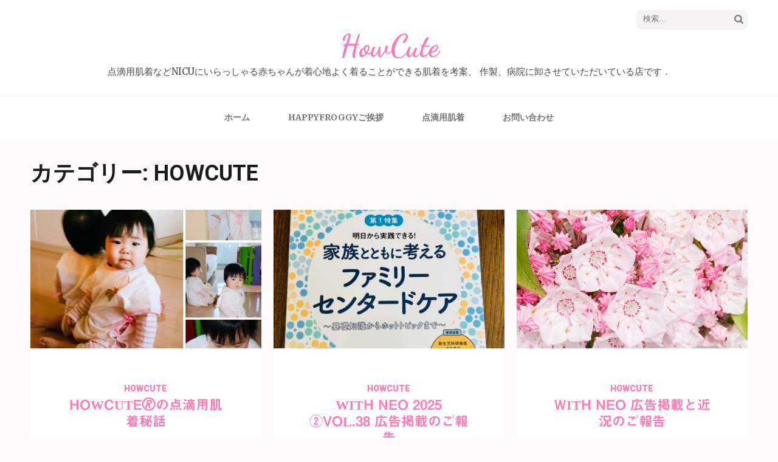

--- FILE ---
content_type: text/html; charset=UTF-8
request_url: https://howcute.jp/category/howcute/
body_size: 64896
content:
<!DOCTYPE html>
<html lang="ja">
<head itemscope itemtype="http://schema.org/WebSite">
<meta charset="UTF-8">
<meta name="viewport" content="width=device-width, initial-scale=1">
<link rel="profile" href="https://gmpg.org/xfn/11">
<link rel="pingback" href="https://howcute.jp/xmlrpc.php">

<title>HowCute &#8211; HowCute</title>
<meta name='robots' content='max-image-preview:large' />
<link rel='dns-prefetch' href='//webfonts.sakura.ne.jp' />
<link rel='dns-prefetch' href='//stats.wp.com' />
<link rel='dns-prefetch' href='//fonts.googleapis.com' />
<link rel='dns-prefetch' href='//v0.wordpress.com' />
<link rel="alternate" type="application/rss+xml" title="HowCute &raquo; フィード" href="https://howcute.jp/feed/" />
<link rel="alternate" type="application/rss+xml" title="HowCute &raquo; コメントフィード" href="https://howcute.jp/comments/feed/" />
<link rel="alternate" type="application/rss+xml" title="HowCute &raquo; HowCute カテゴリーのフィード" href="https://howcute.jp/category/howcute/feed/" />
<style id='wp-img-auto-sizes-contain-inline-css' type='text/css'>
img:is([sizes=auto i],[sizes^="auto," i]){contain-intrinsic-size:3000px 1500px}
/*# sourceURL=wp-img-auto-sizes-contain-inline-css */
</style>
<style id='wp-emoji-styles-inline-css' type='text/css'>

	img.wp-smiley, img.emoji {
		display: inline !important;
		border: none !important;
		box-shadow: none !important;
		height: 1em !important;
		width: 1em !important;
		margin: 0 0.07em !important;
		vertical-align: -0.1em !important;
		background: none !important;
		padding: 0 !important;
	}
/*# sourceURL=wp-emoji-styles-inline-css */
</style>
<style id='wp-block-library-inline-css' type='text/css'>
:root{--wp-block-synced-color:#7a00df;--wp-block-synced-color--rgb:122,0,223;--wp-bound-block-color:var(--wp-block-synced-color);--wp-editor-canvas-background:#ddd;--wp-admin-theme-color:#007cba;--wp-admin-theme-color--rgb:0,124,186;--wp-admin-theme-color-darker-10:#006ba1;--wp-admin-theme-color-darker-10--rgb:0,107,160.5;--wp-admin-theme-color-darker-20:#005a87;--wp-admin-theme-color-darker-20--rgb:0,90,135;--wp-admin-border-width-focus:2px}@media (min-resolution:192dpi){:root{--wp-admin-border-width-focus:1.5px}}.wp-element-button{cursor:pointer}:root .has-very-light-gray-background-color{background-color:#eee}:root .has-very-dark-gray-background-color{background-color:#313131}:root .has-very-light-gray-color{color:#eee}:root .has-very-dark-gray-color{color:#313131}:root .has-vivid-green-cyan-to-vivid-cyan-blue-gradient-background{background:linear-gradient(135deg,#00d084,#0693e3)}:root .has-purple-crush-gradient-background{background:linear-gradient(135deg,#34e2e4,#4721fb 50%,#ab1dfe)}:root .has-hazy-dawn-gradient-background{background:linear-gradient(135deg,#faaca8,#dad0ec)}:root .has-subdued-olive-gradient-background{background:linear-gradient(135deg,#fafae1,#67a671)}:root .has-atomic-cream-gradient-background{background:linear-gradient(135deg,#fdd79a,#004a59)}:root .has-nightshade-gradient-background{background:linear-gradient(135deg,#330968,#31cdcf)}:root .has-midnight-gradient-background{background:linear-gradient(135deg,#020381,#2874fc)}:root{--wp--preset--font-size--normal:16px;--wp--preset--font-size--huge:42px}.has-regular-font-size{font-size:1em}.has-larger-font-size{font-size:2.625em}.has-normal-font-size{font-size:var(--wp--preset--font-size--normal)}.has-huge-font-size{font-size:var(--wp--preset--font-size--huge)}.has-text-align-center{text-align:center}.has-text-align-left{text-align:left}.has-text-align-right{text-align:right}.has-fit-text{white-space:nowrap!important}#end-resizable-editor-section{display:none}.aligncenter{clear:both}.items-justified-left{justify-content:flex-start}.items-justified-center{justify-content:center}.items-justified-right{justify-content:flex-end}.items-justified-space-between{justify-content:space-between}.screen-reader-text{border:0;clip-path:inset(50%);height:1px;margin:-1px;overflow:hidden;padding:0;position:absolute;width:1px;word-wrap:normal!important}.screen-reader-text:focus{background-color:#ddd;clip-path:none;color:#444;display:block;font-size:1em;height:auto;left:5px;line-height:normal;padding:15px 23px 14px;text-decoration:none;top:5px;width:auto;z-index:100000}html :where(.has-border-color){border-style:solid}html :where([style*=border-top-color]){border-top-style:solid}html :where([style*=border-right-color]){border-right-style:solid}html :where([style*=border-bottom-color]){border-bottom-style:solid}html :where([style*=border-left-color]){border-left-style:solid}html :where([style*=border-width]){border-style:solid}html :where([style*=border-top-width]){border-top-style:solid}html :where([style*=border-right-width]){border-right-style:solid}html :where([style*=border-bottom-width]){border-bottom-style:solid}html :where([style*=border-left-width]){border-left-style:solid}html :where(img[class*=wp-image-]){height:auto;max-width:100%}:where(figure){margin:0 0 1em}html :where(.is-position-sticky){--wp-admin--admin-bar--position-offset:var(--wp-admin--admin-bar--height,0px)}@media screen and (max-width:600px){html :where(.is-position-sticky){--wp-admin--admin-bar--position-offset:0px}}

/*# sourceURL=wp-block-library-inline-css */
</style><style id='wp-block-heading-inline-css' type='text/css'>
h1:where(.wp-block-heading).has-background,h2:where(.wp-block-heading).has-background,h3:where(.wp-block-heading).has-background,h4:where(.wp-block-heading).has-background,h5:where(.wp-block-heading).has-background,h6:where(.wp-block-heading).has-background{padding:1.25em 2.375em}h1.has-text-align-left[style*=writing-mode]:where([style*=vertical-lr]),h1.has-text-align-right[style*=writing-mode]:where([style*=vertical-rl]),h2.has-text-align-left[style*=writing-mode]:where([style*=vertical-lr]),h2.has-text-align-right[style*=writing-mode]:where([style*=vertical-rl]),h3.has-text-align-left[style*=writing-mode]:where([style*=vertical-lr]),h3.has-text-align-right[style*=writing-mode]:where([style*=vertical-rl]),h4.has-text-align-left[style*=writing-mode]:where([style*=vertical-lr]),h4.has-text-align-right[style*=writing-mode]:where([style*=vertical-rl]),h5.has-text-align-left[style*=writing-mode]:where([style*=vertical-lr]),h5.has-text-align-right[style*=writing-mode]:where([style*=vertical-rl]),h6.has-text-align-left[style*=writing-mode]:where([style*=vertical-lr]),h6.has-text-align-right[style*=writing-mode]:where([style*=vertical-rl]){rotate:180deg}
/*# sourceURL=https://howcute.jp/wp-includes/blocks/heading/style.min.css */
</style>
<style id='wp-block-media-text-inline-css' type='text/css'>
.wp-block-media-text{box-sizing:border-box;
  /*!rtl:begin:ignore*/direction:ltr;
  /*!rtl:end:ignore*/display:grid;grid-template-columns:50% 1fr;grid-template-rows:auto}.wp-block-media-text.has-media-on-the-right{grid-template-columns:1fr 50%}.wp-block-media-text.is-vertically-aligned-top>.wp-block-media-text__content,.wp-block-media-text.is-vertically-aligned-top>.wp-block-media-text__media{align-self:start}.wp-block-media-text.is-vertically-aligned-center>.wp-block-media-text__content,.wp-block-media-text.is-vertically-aligned-center>.wp-block-media-text__media,.wp-block-media-text>.wp-block-media-text__content,.wp-block-media-text>.wp-block-media-text__media{align-self:center}.wp-block-media-text.is-vertically-aligned-bottom>.wp-block-media-text__content,.wp-block-media-text.is-vertically-aligned-bottom>.wp-block-media-text__media{align-self:end}.wp-block-media-text>.wp-block-media-text__media{
  /*!rtl:begin:ignore*/grid-column:1;grid-row:1;
  /*!rtl:end:ignore*/margin:0}.wp-block-media-text>.wp-block-media-text__content{direction:ltr;
  /*!rtl:begin:ignore*/grid-column:2;grid-row:1;
  /*!rtl:end:ignore*/padding:0 8%;word-break:break-word}.wp-block-media-text.has-media-on-the-right>.wp-block-media-text__media{
  /*!rtl:begin:ignore*/grid-column:2;grid-row:1
  /*!rtl:end:ignore*/}.wp-block-media-text.has-media-on-the-right>.wp-block-media-text__content{
  /*!rtl:begin:ignore*/grid-column:1;grid-row:1
  /*!rtl:end:ignore*/}.wp-block-media-text__media a{display:block}.wp-block-media-text__media img,.wp-block-media-text__media video{height:auto;max-width:unset;vertical-align:middle;width:100%}.wp-block-media-text.is-image-fill>.wp-block-media-text__media{background-size:cover;height:100%;min-height:250px}.wp-block-media-text.is-image-fill>.wp-block-media-text__media>a{display:block;height:100%}.wp-block-media-text.is-image-fill>.wp-block-media-text__media img{height:1px;margin:-1px;overflow:hidden;padding:0;position:absolute;width:1px;clip:rect(0,0,0,0);border:0}.wp-block-media-text.is-image-fill-element>.wp-block-media-text__media{height:100%;min-height:250px}.wp-block-media-text.is-image-fill-element>.wp-block-media-text__media>a{display:block;height:100%}.wp-block-media-text.is-image-fill-element>.wp-block-media-text__media img{height:100%;object-fit:cover;width:100%}@media (max-width:600px){.wp-block-media-text.is-stacked-on-mobile{grid-template-columns:100%!important}.wp-block-media-text.is-stacked-on-mobile>.wp-block-media-text__media{grid-column:1;grid-row:1}.wp-block-media-text.is-stacked-on-mobile>.wp-block-media-text__content{grid-column:1;grid-row:2}}
/*# sourceURL=https://howcute.jp/wp-includes/blocks/media-text/style.min.css */
</style>
<style id='wp-block-paragraph-inline-css' type='text/css'>
.is-small-text{font-size:.875em}.is-regular-text{font-size:1em}.is-large-text{font-size:2.25em}.is-larger-text{font-size:3em}.has-drop-cap:not(:focus):first-letter{float:left;font-size:8.4em;font-style:normal;font-weight:100;line-height:.68;margin:.05em .1em 0 0;text-transform:uppercase}body.rtl .has-drop-cap:not(:focus):first-letter{float:none;margin-left:.1em}p.has-drop-cap.has-background{overflow:hidden}:root :where(p.has-background){padding:1.25em 2.375em}:where(p.has-text-color:not(.has-link-color)) a{color:inherit}p.has-text-align-left[style*="writing-mode:vertical-lr"],p.has-text-align-right[style*="writing-mode:vertical-rl"]{rotate:180deg}
/*# sourceURL=https://howcute.jp/wp-includes/blocks/paragraph/style.min.css */
</style>
<style id='global-styles-inline-css' type='text/css'>
:root{--wp--preset--aspect-ratio--square: 1;--wp--preset--aspect-ratio--4-3: 4/3;--wp--preset--aspect-ratio--3-4: 3/4;--wp--preset--aspect-ratio--3-2: 3/2;--wp--preset--aspect-ratio--2-3: 2/3;--wp--preset--aspect-ratio--16-9: 16/9;--wp--preset--aspect-ratio--9-16: 9/16;--wp--preset--color--black: #000000;--wp--preset--color--cyan-bluish-gray: #abb8c3;--wp--preset--color--white: #ffffff;--wp--preset--color--pale-pink: #f78da7;--wp--preset--color--vivid-red: #cf2e2e;--wp--preset--color--luminous-vivid-orange: #ff6900;--wp--preset--color--luminous-vivid-amber: #fcb900;--wp--preset--color--light-green-cyan: #7bdcb5;--wp--preset--color--vivid-green-cyan: #00d084;--wp--preset--color--pale-cyan-blue: #8ed1fc;--wp--preset--color--vivid-cyan-blue: #0693e3;--wp--preset--color--vivid-purple: #9b51e0;--wp--preset--gradient--vivid-cyan-blue-to-vivid-purple: linear-gradient(135deg,rgb(6,147,227) 0%,rgb(155,81,224) 100%);--wp--preset--gradient--light-green-cyan-to-vivid-green-cyan: linear-gradient(135deg,rgb(122,220,180) 0%,rgb(0,208,130) 100%);--wp--preset--gradient--luminous-vivid-amber-to-luminous-vivid-orange: linear-gradient(135deg,rgb(252,185,0) 0%,rgb(255,105,0) 100%);--wp--preset--gradient--luminous-vivid-orange-to-vivid-red: linear-gradient(135deg,rgb(255,105,0) 0%,rgb(207,46,46) 100%);--wp--preset--gradient--very-light-gray-to-cyan-bluish-gray: linear-gradient(135deg,rgb(238,238,238) 0%,rgb(169,184,195) 100%);--wp--preset--gradient--cool-to-warm-spectrum: linear-gradient(135deg,rgb(74,234,220) 0%,rgb(151,120,209) 20%,rgb(207,42,186) 40%,rgb(238,44,130) 60%,rgb(251,105,98) 80%,rgb(254,248,76) 100%);--wp--preset--gradient--blush-light-purple: linear-gradient(135deg,rgb(255,206,236) 0%,rgb(152,150,240) 100%);--wp--preset--gradient--blush-bordeaux: linear-gradient(135deg,rgb(254,205,165) 0%,rgb(254,45,45) 50%,rgb(107,0,62) 100%);--wp--preset--gradient--luminous-dusk: linear-gradient(135deg,rgb(255,203,112) 0%,rgb(199,81,192) 50%,rgb(65,88,208) 100%);--wp--preset--gradient--pale-ocean: linear-gradient(135deg,rgb(255,245,203) 0%,rgb(182,227,212) 50%,rgb(51,167,181) 100%);--wp--preset--gradient--electric-grass: linear-gradient(135deg,rgb(202,248,128) 0%,rgb(113,206,126) 100%);--wp--preset--gradient--midnight: linear-gradient(135deg,rgb(2,3,129) 0%,rgb(40,116,252) 100%);--wp--preset--font-size--small: 13px;--wp--preset--font-size--medium: 20px;--wp--preset--font-size--large: 36px;--wp--preset--font-size--x-large: 42px;--wp--preset--spacing--20: 0.44rem;--wp--preset--spacing--30: 0.67rem;--wp--preset--spacing--40: 1rem;--wp--preset--spacing--50: 1.5rem;--wp--preset--spacing--60: 2.25rem;--wp--preset--spacing--70: 3.38rem;--wp--preset--spacing--80: 5.06rem;--wp--preset--shadow--natural: 6px 6px 9px rgba(0, 0, 0, 0.2);--wp--preset--shadow--deep: 12px 12px 50px rgba(0, 0, 0, 0.4);--wp--preset--shadow--sharp: 6px 6px 0px rgba(0, 0, 0, 0.2);--wp--preset--shadow--outlined: 6px 6px 0px -3px rgb(255, 255, 255), 6px 6px rgb(0, 0, 0);--wp--preset--shadow--crisp: 6px 6px 0px rgb(0, 0, 0);}:where(.is-layout-flex){gap: 0.5em;}:where(.is-layout-grid){gap: 0.5em;}body .is-layout-flex{display: flex;}.is-layout-flex{flex-wrap: wrap;align-items: center;}.is-layout-flex > :is(*, div){margin: 0;}body .is-layout-grid{display: grid;}.is-layout-grid > :is(*, div){margin: 0;}:where(.wp-block-columns.is-layout-flex){gap: 2em;}:where(.wp-block-columns.is-layout-grid){gap: 2em;}:where(.wp-block-post-template.is-layout-flex){gap: 1.25em;}:where(.wp-block-post-template.is-layout-grid){gap: 1.25em;}.has-black-color{color: var(--wp--preset--color--black) !important;}.has-cyan-bluish-gray-color{color: var(--wp--preset--color--cyan-bluish-gray) !important;}.has-white-color{color: var(--wp--preset--color--white) !important;}.has-pale-pink-color{color: var(--wp--preset--color--pale-pink) !important;}.has-vivid-red-color{color: var(--wp--preset--color--vivid-red) !important;}.has-luminous-vivid-orange-color{color: var(--wp--preset--color--luminous-vivid-orange) !important;}.has-luminous-vivid-amber-color{color: var(--wp--preset--color--luminous-vivid-amber) !important;}.has-light-green-cyan-color{color: var(--wp--preset--color--light-green-cyan) !important;}.has-vivid-green-cyan-color{color: var(--wp--preset--color--vivid-green-cyan) !important;}.has-pale-cyan-blue-color{color: var(--wp--preset--color--pale-cyan-blue) !important;}.has-vivid-cyan-blue-color{color: var(--wp--preset--color--vivid-cyan-blue) !important;}.has-vivid-purple-color{color: var(--wp--preset--color--vivid-purple) !important;}.has-black-background-color{background-color: var(--wp--preset--color--black) !important;}.has-cyan-bluish-gray-background-color{background-color: var(--wp--preset--color--cyan-bluish-gray) !important;}.has-white-background-color{background-color: var(--wp--preset--color--white) !important;}.has-pale-pink-background-color{background-color: var(--wp--preset--color--pale-pink) !important;}.has-vivid-red-background-color{background-color: var(--wp--preset--color--vivid-red) !important;}.has-luminous-vivid-orange-background-color{background-color: var(--wp--preset--color--luminous-vivid-orange) !important;}.has-luminous-vivid-amber-background-color{background-color: var(--wp--preset--color--luminous-vivid-amber) !important;}.has-light-green-cyan-background-color{background-color: var(--wp--preset--color--light-green-cyan) !important;}.has-vivid-green-cyan-background-color{background-color: var(--wp--preset--color--vivid-green-cyan) !important;}.has-pale-cyan-blue-background-color{background-color: var(--wp--preset--color--pale-cyan-blue) !important;}.has-vivid-cyan-blue-background-color{background-color: var(--wp--preset--color--vivid-cyan-blue) !important;}.has-vivid-purple-background-color{background-color: var(--wp--preset--color--vivid-purple) !important;}.has-black-border-color{border-color: var(--wp--preset--color--black) !important;}.has-cyan-bluish-gray-border-color{border-color: var(--wp--preset--color--cyan-bluish-gray) !important;}.has-white-border-color{border-color: var(--wp--preset--color--white) !important;}.has-pale-pink-border-color{border-color: var(--wp--preset--color--pale-pink) !important;}.has-vivid-red-border-color{border-color: var(--wp--preset--color--vivid-red) !important;}.has-luminous-vivid-orange-border-color{border-color: var(--wp--preset--color--luminous-vivid-orange) !important;}.has-luminous-vivid-amber-border-color{border-color: var(--wp--preset--color--luminous-vivid-amber) !important;}.has-light-green-cyan-border-color{border-color: var(--wp--preset--color--light-green-cyan) !important;}.has-vivid-green-cyan-border-color{border-color: var(--wp--preset--color--vivid-green-cyan) !important;}.has-pale-cyan-blue-border-color{border-color: var(--wp--preset--color--pale-cyan-blue) !important;}.has-vivid-cyan-blue-border-color{border-color: var(--wp--preset--color--vivid-cyan-blue) !important;}.has-vivid-purple-border-color{border-color: var(--wp--preset--color--vivid-purple) !important;}.has-vivid-cyan-blue-to-vivid-purple-gradient-background{background: var(--wp--preset--gradient--vivid-cyan-blue-to-vivid-purple) !important;}.has-light-green-cyan-to-vivid-green-cyan-gradient-background{background: var(--wp--preset--gradient--light-green-cyan-to-vivid-green-cyan) !important;}.has-luminous-vivid-amber-to-luminous-vivid-orange-gradient-background{background: var(--wp--preset--gradient--luminous-vivid-amber-to-luminous-vivid-orange) !important;}.has-luminous-vivid-orange-to-vivid-red-gradient-background{background: var(--wp--preset--gradient--luminous-vivid-orange-to-vivid-red) !important;}.has-very-light-gray-to-cyan-bluish-gray-gradient-background{background: var(--wp--preset--gradient--very-light-gray-to-cyan-bluish-gray) !important;}.has-cool-to-warm-spectrum-gradient-background{background: var(--wp--preset--gradient--cool-to-warm-spectrum) !important;}.has-blush-light-purple-gradient-background{background: var(--wp--preset--gradient--blush-light-purple) !important;}.has-blush-bordeaux-gradient-background{background: var(--wp--preset--gradient--blush-bordeaux) !important;}.has-luminous-dusk-gradient-background{background: var(--wp--preset--gradient--luminous-dusk) !important;}.has-pale-ocean-gradient-background{background: var(--wp--preset--gradient--pale-ocean) !important;}.has-electric-grass-gradient-background{background: var(--wp--preset--gradient--electric-grass) !important;}.has-midnight-gradient-background{background: var(--wp--preset--gradient--midnight) !important;}.has-small-font-size{font-size: var(--wp--preset--font-size--small) !important;}.has-medium-font-size{font-size: var(--wp--preset--font-size--medium) !important;}.has-large-font-size{font-size: var(--wp--preset--font-size--large) !important;}.has-x-large-font-size{font-size: var(--wp--preset--font-size--x-large) !important;}
/*# sourceURL=global-styles-inline-css */
</style>

<style id='classic-theme-styles-inline-css' type='text/css'>
/*! This file is auto-generated */
.wp-block-button__link{color:#fff;background-color:#32373c;border-radius:9999px;box-shadow:none;text-decoration:none;padding:calc(.667em + 2px) calc(1.333em + 2px);font-size:1.125em}.wp-block-file__button{background:#32373c;color:#fff;text-decoration:none}
/*# sourceURL=/wp-includes/css/classic-themes.min.css */
</style>
<link rel='stylesheet' id='contact-form-7-css' href='https://howcute.jp/wp-content/plugins/contact-form-7/includes/css/styles.css?ver=6.1.4' type='text/css' media='all' />
<link rel='stylesheet' id='owl-carousel-css' href='https://howcute.jp/wp-content/themes/elegant-pink/css/owl.carousel.min.css?ver=6.9' type='text/css' media='all' />
<link rel='stylesheet' id='elegant-pink-google-fonts-css' href='//fonts.googleapis.com/css?family=Merriweather%3A400%2C400italic%2C700%2C700italic%7CRoboto%3A400%2C700%2C900%2C500%7CDancing+Script%3A400%2C700&#038;ver=6.9' type='text/css' media='all' />
<link rel='stylesheet' id='elegant-pink-style-css' href='https://howcute.jp/wp-content/themes/elegant-pink/style.css?ver=1.2.4' type='text/css' media='all' />
<script type="text/javascript" src="https://howcute.jp/wp-includes/js/jquery/jquery.min.js?ver=3.7.1" id="jquery-core-js"></script>
<script type="text/javascript" src="https://howcute.jp/wp-includes/js/jquery/jquery-migrate.min.js?ver=3.4.1" id="jquery-migrate-js"></script>
<script type="text/javascript" src="//webfonts.sakura.ne.jp/js/sakurav3.js?fadein=0&amp;ver=3.1.4" id="typesquare_std-js"></script>
<script type="text/javascript" src="https://howcute.jp/wp-content/themes/elegant-pink/js/v4-shims.min.js?ver=5.3.1" id="v4-shims-js"></script>
<link rel="https://api.w.org/" href="https://howcute.jp/wp-json/" /><link rel="alternate" title="JSON" type="application/json" href="https://howcute.jp/wp-json/wp/v2/categories/13" /><link rel="EditURI" type="application/rsd+xml" title="RSD" href="https://howcute.jp/xmlrpc.php?rsd" />
<meta name="generator" content="WordPress 6.9" />
<style type='text/css'>
#post-3541 h1,#post-3541 h2,#post-3541 h3,#post-3541 h1:lang(ja),#post-3541 h2:lang(ja),#post-3541 h3:lang(ja),#post-3541 .entry-title:lang(ja){ font-family: "見出ゴMB31";}#post-3541 h4,#post-3541 h5,#post-3541 h6,#post-3541 h4:lang(ja),#post-3541 h5:lang(ja),#post-3541 h6:lang(ja),#post-3541 div.entry-meta span:lang(ja),#post-3541 footer.entry-footer span:lang(ja){ font-family: "カクミン R";}#post-3541.hentry,#post-3541 .entry-content p,#post-3541 .post-inner.entry-content p,#post-3541 #comments div:lang(ja){ font-family: "新ゴ R";}#post-3541 strong,#post-3541 b,#post-3541 #comments .comment-author .fn:lang(ja){ font-family: "新ゴ M";}#post-3496 h1,#post-3496 h2,#post-3496 h3,#post-3496 h1:lang(ja),#post-3496 h2:lang(ja),#post-3496 h3:lang(ja),#post-3496 .entry-title:lang(ja){ font-family: "見出ゴMB31";}#post-3496 h4,#post-3496 h5,#post-3496 h6,#post-3496 h4:lang(ja),#post-3496 h5:lang(ja),#post-3496 h6:lang(ja),#post-3496 div.entry-meta span:lang(ja),#post-3496 footer.entry-footer span:lang(ja){ font-family: "カクミン R";}#post-3496.hentry,#post-3496 .entry-content p,#post-3496 .post-inner.entry-content p,#post-3496 #comments div:lang(ja){ font-family: "新ゴ R";}#post-3496 strong,#post-3496 b,#post-3496 #comments .comment-author .fn:lang(ja){ font-family: "新ゴ M";}#post-2820 h1,#post-2820 h2,#post-2820 h3,#post-2820 h1:lang(ja),#post-2820 h2:lang(ja),#post-2820 h3:lang(ja),#post-2820 .entry-title:lang(ja){ font-family: "見出ゴMB31";}#post-2820 h4,#post-2820 h5,#post-2820 h6,#post-2820 h4:lang(ja),#post-2820 h5:lang(ja),#post-2820 h6:lang(ja),#post-2820 div.entry-meta span:lang(ja),#post-2820 footer.entry-footer span:lang(ja){ font-family: "カクミン R";}#post-2820.hentry,#post-2820 .entry-content p,#post-2820 .post-inner.entry-content p,#post-2820 #comments div:lang(ja){ font-family: "新ゴ R";}#post-2820 strong,#post-2820 b,#post-2820 #comments .comment-author .fn:lang(ja){ font-family: "新ゴ M";}#post-893 h1,#post-893 h2,#post-893 h3,#post-893 h1:lang(ja),#post-893 h2:lang(ja),#post-893 h3:lang(ja),#post-893 .entry-title:lang(ja){ font-family: "見出ゴMB31";}#post-893 h4,#post-893 h5,#post-893 h6,#post-893 h4:lang(ja),#post-893 h5:lang(ja),#post-893 h6:lang(ja),#post-893 div.entry-meta span:lang(ja),#post-893 footer.entry-footer span:lang(ja){ font-family: "カクミン R";}#post-893.hentry,#post-893 .entry-content p,#post-893 .post-inner.entry-content p,#post-893 #comments div:lang(ja){ font-family: "新ゴ R";}#post-893 strong,#post-893 b,#post-893 #comments .comment-author .fn:lang(ja){ font-family: "新ゴ M";}#post-314 h1,#post-314 h2,#post-314 h3,#post-314 h1:lang(ja),#post-314 h2:lang(ja),#post-314 h3:lang(ja),#post-314 .entry-title:lang(ja){ font-family: "見出ゴMB31";}#post-314 h4,#post-314 h5,#post-314 h6,#post-314 h4:lang(ja),#post-314 h5:lang(ja),#post-314 h6:lang(ja),#post-314 div.entry-meta span:lang(ja),#post-314 footer.entry-footer span:lang(ja){ font-family: "カクミン R";}#post-314.hentry,#post-314 .entry-content p,#post-314 .post-inner.entry-content p,#post-314 #comments div:lang(ja){ font-family: "新ゴ R";}#post-314 strong,#post-314 b,#post-314 #comments .comment-author .fn:lang(ja){ font-family: "新ゴ M";}#post-1254 h1,#post-1254 h2,#post-1254 h3,#post-1254 h1:lang(ja),#post-1254 h2:lang(ja),#post-1254 h3:lang(ja),#post-1254 .entry-title:lang(ja){ font-family: "見出ゴMB31";}#post-1254 h4,#post-1254 h5,#post-1254 h6,#post-1254 h4:lang(ja),#post-1254 h5:lang(ja),#post-1254 h6:lang(ja),#post-1254 div.entry-meta span:lang(ja),#post-1254 footer.entry-footer span:lang(ja){ font-family: "カクミン R";}#post-1254.hentry,#post-1254 .entry-content p,#post-1254 .post-inner.entry-content p,#post-1254 #comments div:lang(ja){ font-family: "新ゴ R";}#post-1254 strong,#post-1254 b,#post-1254 #comments .comment-author .fn:lang(ja){ font-family: "新ゴ M";}#post-1905 h1,#post-1905 h2,#post-1905 h3,#post-1905 h1:lang(ja),#post-1905 h2:lang(ja),#post-1905 h3:lang(ja),#post-1905 .entry-title:lang(ja){ font-family: "見出ゴMB31";}#post-1905 h4,#post-1905 h5,#post-1905 h6,#post-1905 h4:lang(ja),#post-1905 h5:lang(ja),#post-1905 h6:lang(ja),#post-1905 div.entry-meta span:lang(ja),#post-1905 footer.entry-footer span:lang(ja){ font-family: "カクミン R";}#post-1905.hentry,#post-1905 .entry-content p,#post-1905 .post-inner.entry-content p,#post-1905 #comments div:lang(ja){ font-family: "新ゴ R";}#post-1905 strong,#post-1905 b,#post-1905 #comments .comment-author .fn:lang(ja){ font-family: "新ゴ M";}#post-1781 h1,#post-1781 h2,#post-1781 h3,#post-1781 h1:lang(ja),#post-1781 h2:lang(ja),#post-1781 h3:lang(ja),#post-1781 .entry-title:lang(ja){ font-family: "見出ゴMB31";}#post-1781 h4,#post-1781 h5,#post-1781 h6,#post-1781 h4:lang(ja),#post-1781 h5:lang(ja),#post-1781 h6:lang(ja),#post-1781 div.entry-meta span:lang(ja),#post-1781 footer.entry-footer span:lang(ja){ font-family: "カクミン R";}#post-1781.hentry,#post-1781 .entry-content p,#post-1781 .post-inner.entry-content p,#post-1781 #comments div:lang(ja){ font-family: "新ゴ R";}#post-1781 strong,#post-1781 b,#post-1781 #comments .comment-author .fn:lang(ja){ font-family: "新ゴ M";}#post-1718 h1,#post-1718 h2,#post-1718 h3,#post-1718 h1:lang(ja),#post-1718 h2:lang(ja),#post-1718 h3:lang(ja),#post-1718 .entry-title:lang(ja){ font-family: "見出ゴMB31";}#post-1718 h4,#post-1718 h5,#post-1718 h6,#post-1718 h4:lang(ja),#post-1718 h5:lang(ja),#post-1718 h6:lang(ja),#post-1718 div.entry-meta span:lang(ja),#post-1718 footer.entry-footer span:lang(ja){ font-family: "カクミン R";}#post-1718.hentry,#post-1718 .entry-content p,#post-1718 .post-inner.entry-content p,#post-1718 #comments div:lang(ja){ font-family: "新ゴ R";}#post-1718 strong,#post-1718 b,#post-1718 #comments .comment-author .fn:lang(ja){ font-family: "新ゴ M";}#post-1522 h1,#post-1522 h2,#post-1522 h3,#post-1522 h1:lang(ja),#post-1522 h2:lang(ja),#post-1522 h3:lang(ja),#post-1522 .entry-title:lang(ja){ font-family: "見出ゴMB31";}#post-1522 h4,#post-1522 h5,#post-1522 h6,#post-1522 h4:lang(ja),#post-1522 h5:lang(ja),#post-1522 h6:lang(ja),#post-1522 div.entry-meta span:lang(ja),#post-1522 footer.entry-footer span:lang(ja){ font-family: "カクミン R";}#post-1522.hentry,#post-1522 .entry-content p,#post-1522 .post-inner.entry-content p,#post-1522 #comments div:lang(ja){ font-family: "新ゴ R";}#post-1522 strong,#post-1522 b,#post-1522 #comments .comment-author .fn:lang(ja){ font-family: "新ゴ M";}</style>
	<style>img#wpstats{display:none}</style>
		
<!-- Jetpack Open Graph Tags -->
<meta property="og:type" content="website" />
<meta property="og:title" content="HowCute &#8211; HowCute" />
<meta property="og:url" content="https://howcute.jp/category/howcute/" />
<meta property="og:site_name" content="HowCute" />
<meta property="og:image" content="https://s0.wp.com/i/blank.jpg" />
<meta property="og:image:width" content="200" />
<meta property="og:image:height" content="200" />
<meta property="og:image:alt" content="" />
<meta property="og:locale" content="ja_JP" />

<!-- End Jetpack Open Graph Tags -->
		<style type="text/css" id="wp-custom-css">
			/*
ここに独自の CSS を追加することができます。

詳しくは上のヘルプアイコンをクリックしてください。
*/
.entry-meta{
	display:none;	
}		</style>
		</head>

<body data-rsssl=1 class="archive category category-howcute category-13 wp-theme-elegant-pink group-blog hfeed full-width" itemscope itemtype="http://schema.org/WebPage">
<div id="page" class="site">
    <a class="skip-link screen-reader-text" href="#content">Skip to content (Press Enter)</a>
    <div id="mobilemasthead" class="mobile-site-header">
        <div class="container">
            <div class="mobile-site-branding" itemscope itemtype="http://schema.org/Organization">
                                <div class="text-logo">
                    <p class="site-title" itemprop="name"><a href="https://howcute.jp/" rel="home" itemprop="url">HowCute</a></p>
                                        <p class="site-description" itemprop="description">点滴用肌着などNICUにいらっしゃる赤ちゃんが着心地よく着ることができる肌着を考案、 作製、病院に卸させていただいている店です．</p>
                     
                </div>           
            </div><!-- .site-branding -->
            <div class="btn-menu-opener">
                <span></span>
                <span></span>
                <span></span>
            </div>
        </div>
        <div class="mobile-menu">
            <form role="search" method="get" class="search-form" action="https://howcute.jp/">
				<label>
					<span class="screen-reader-text">検索:</span>
					<input type="search" class="search-field" placeholder="検索&hellip;" value="" name="s" />
				</label>
				<input type="submit" class="search-submit" value="検索" />
			</form>            <nav id="mobile-site-navigation" class="mobile-main-navigation" role="navigation" itemscope itemtype="http://schema.org/SiteNavigationElement">
               <div class="menu-nav-container"><ul id="primary-menu" class="menu"><li id="menu-item-829" class="menu-item menu-item-type-custom menu-item-object-custom menu-item-home menu-item-829"><a href="https://howcute.jp">ホーム</a></li>
<li id="menu-item-843" class="menu-item menu-item-type-post_type menu-item-object-page menu-item-home menu-item-843"><a href="https://howcute.jp/about/">HappyFroggyご挨拶</a></li>
<li id="menu-item-831" class="menu-item menu-item-type-taxonomy menu-item-object-category menu-item-831"><a href="https://howcute.jp/category/%e7%82%b9%e6%bb%b4%e7%94%a8%e8%82%8c%e7%9d%80/">点滴用肌着</a></li>
<li id="menu-item-883" class="menu-item menu-item-type-post_type menu-item-object-page menu-item-883"><a href="https://howcute.jp/contact/">お問い合わせ</a></li>
</ul></div>            </nav><!-- #mobile-site-navigation -->
                    </div>
    </div>	

	<header id="masthead" class="site-header" role="banner" itemscope itemtype="http://schema.org/WPHeader">
		<div class="container">
			
            <div class="header-t">
    			    			<form role="search" method="get" class="search-form" action="https://howcute.jp/">
				<label>
					<span class="screen-reader-text">検索:</span>
					<input type="search" class="search-field" placeholder="検索&hellip;" value="" name="s" />
				</label>
				<input type="submit" class="search-submit" value="検索" />
			</form>			</div>
            
            <div class="site-branding" itemscope itemtype="http://schema.org/Organization">
                                    <p class="site-title" itemprop="name"><a href="https://howcute.jp/" rel="home" itemprop="url">HowCute</a></p>
                                <p class="site-description" itemprop="description">点滴用肌着などNICUにいらっしゃる赤ちゃんが着心地よく着ることができる肌着を考案、 作製、病院に卸させていただいている店です．</p>
                            
            </div><!-- .site-branding -->
            
        </div><!-- .container -->
   </header><!-- #masthead -->
   
    <div class="nav">
        <div class="container">         
            <nav id="site-navigation" class="main-navigation" role="navigation" itemscope itemtype="http://schema.org/SiteNavigationElement">
		  	   <button class="menu-toggle" aria-controls="primary-menu" aria-expanded="false">メインメニュー</button>
                <div class="menu-nav-container"><ul id="primary-menu" class="menu"><li class="menu-item menu-item-type-custom menu-item-object-custom menu-item-home menu-item-829"><a href="https://howcute.jp">ホーム</a></li>
<li class="menu-item menu-item-type-post_type menu-item-object-page menu-item-home menu-item-843"><a href="https://howcute.jp/about/">HappyFroggyご挨拶</a></li>
<li class="menu-item menu-item-type-taxonomy menu-item-object-category menu-item-831"><a href="https://howcute.jp/category/%e7%82%b9%e6%bb%b4%e7%94%a8%e8%82%8c%e7%9d%80/">点滴用肌着</a></li>
<li class="menu-item menu-item-type-post_type menu-item-object-page menu-item-883"><a href="https://howcute.jp/contact/">お問い合わせ</a></li>
</ul></div>            </nav><!-- #site-navigation -->
        </div>
    </div>
    
        
    <div class="container">
                    <div id="content" class="site-content">
        
	<div id="primary" class="content-area">
		<main id="main" class="site-main" role="main">

		
			<header class="page-header">
				<h1 class="archive-title">カテゴリー: <span>HowCute</span></h1>			</header><!-- .page-header -->
            
            <div class="row ep-masonry">
			
<article id="post-3541" class="post-3541 post type-post status-publish format-standard has-post-thumbnail hentry category-howcute latest_post">
            <div class="img-holder">
            <a class="post-thumbnail" href="https://howcute.jp/howcute%f0%9f%84%ac%e3%81%ae%e7%82%b9%e6%bb%b4%e7%94%a8%e8%82%8c%e7%9d%80%e7%a7%98%e8%a9%b1/"><img width="380" height="228" src="https://howcute.jp/wp-content/uploads/2025/03/487563535_10238870911338084_6585545102924986834_n-1-380x228.jpg" class="attachment-elegant-pink-3col-image size-elegant-pink-3col-image wp-post-image" alt="" itemprop="image" decoding="async" fetchpriority="high" /></a>
                <ul class="entry-meta">
        <li>
            <a href="https://howcute.jp/howcute%f0%9f%84%ac%e3%81%ae%e7%82%b9%e6%bb%b4%e7%94%a8%e8%82%8c%e7%9d%80%e7%a7%98%e8%a9%b1/" class="posted-on">
                <time datetime="2025-03-28">
                    28 3月 2025                </time>
        </a></li>
        <li><a href="https://howcute.jp/author/howcutecute/" class="author vcard">YoshikawaYumiko</a></li>
         
    </ul>
        </div>     
        
    <div class="text-holder">
        <header class="entry-header">
            <div class="category"><a href="https://howcute.jp/category/howcute/" rel="category tag">HowCute</a></div><h2 class="entry-title"><a href="https://howcute.jp/howcute%f0%9f%84%ac%e3%81%ae%e7%82%b9%e6%bb%b4%e7%94%a8%e8%82%8c%e7%9d%80%e7%a7%98%e8%a9%b1/" rel="bookmark">HowCute🄬の点滴用肌着秘話</a></h2>        </header><!-- .entry-header -->
    
        <div class="entry-content">
            <p>いつもお世話になっております。 &hellip; </p>
                    <a href="https://howcute.jp/howcute%f0%9f%84%ac%e3%81%ae%e7%82%b9%e6%bb%b4%e7%94%a8%e8%82%8c%e7%9d%80%e7%a7%98%e8%a9%b1/" class="btn-readmore">もっと見る</a>
                        </div><!-- .entry-content -->        
    </div>
    <footer class="entry-footer">
			</footer><!-- .entry-footer -->
</article><!-- #post-## -->

<article id="post-3496" class="post-3496 post type-post status-publish format-standard has-post-thumbnail hentry category-howcute latest_post">
            <div class="img-holder">
            <a class="post-thumbnail" href="https://howcute.jp/with-neo-2025-%e2%91%a1vol-38-%e5%ba%83%e5%91%8a%e6%8e%b2%e8%bc%89%e3%81%ae%e3%81%94%e5%a0%b1%e5%91%8a/"><img width="380" height="228" src="https://howcute.jp/wp-content/uploads/2025/03/480487363_10238588326913650_4611599195002971900_n-2-380x228.jpg" class="attachment-elegant-pink-3col-image size-elegant-pink-3col-image wp-post-image" alt="" itemprop="image" decoding="async" /></a>
                <ul class="entry-meta">
        <li>
            <a href="https://howcute.jp/with-neo-2025-%e2%91%a1vol-38-%e5%ba%83%e5%91%8a%e6%8e%b2%e8%bc%89%e3%81%ae%e3%81%94%e5%a0%b1%e5%91%8a/" class="posted-on">
                <time datetime="2025-03-10">
                    10 3月 2025                </time>
        </a></li>
        <li><a href="https://howcute.jp/author/howcutecute/" class="author vcard">YoshikawaYumiko</a></li>
         
    </ul>
        </div>     
        
    <div class="text-holder">
        <header class="entry-header">
            <div class="category"><a href="https://howcute.jp/category/howcute/" rel="category tag">HowCute</a></div><h2 class="entry-title"><a href="https://howcute.jp/with-neo-2025-%e2%91%a1vol-38-%e5%ba%83%e5%91%8a%e6%8e%b2%e8%bc%89%e3%81%ae%e3%81%94%e5%a0%b1%e5%91%8a/" rel="bookmark">with NEO 2025 ②Vol.38 広告掲載のご報告</a></h2>        </header><!-- .entry-header -->
    
        <div class="entry-content">
            <p>いつも大変お世話になっておりま &hellip; </p>
                    <a href="https://howcute.jp/with-neo-2025-%e2%91%a1vol-38-%e5%ba%83%e5%91%8a%e6%8e%b2%e8%bc%89%e3%81%ae%e3%81%94%e5%a0%b1%e5%91%8a/" class="btn-readmore">もっと見る</a>
                        </div><!-- .entry-content -->        
    </div>
    <footer class="entry-footer">
			</footer><!-- .entry-footer -->
</article><!-- #post-## -->

<article id="post-2820" class="post-2820 post type-post status-publish format-standard has-post-thumbnail hentry category-howcute latest_post">
            <div class="img-holder">
            <a class="post-thumbnail" href="https://howcute.jp/%ef%bd%97ith-neo-%e5%ba%83%e5%91%8a%e6%8e%b2%e8%bc%89%e3%81%a8%e8%bf%91%e6%b3%81%e3%81%ae%e3%81%94%e5%a0%b1%e5%91%8a/"><img width="380" height="228" src="https://howcute.jp/wp-content/uploads/2023/05/347019479_1189895649073219_3426029223796986864_n-380x228.jpg" class="attachment-elegant-pink-3col-image size-elegant-pink-3col-image wp-post-image" alt="" itemprop="image" decoding="async" /></a>
                <ul class="entry-meta">
        <li>
            <a href="https://howcute.jp/%ef%bd%97ith-neo-%e5%ba%83%e5%91%8a%e6%8e%b2%e8%bc%89%e3%81%a8%e8%bf%91%e6%b3%81%e3%81%ae%e3%81%94%e5%a0%b1%e5%91%8a/" class="posted-on">
                <time datetime="2023-05-17">
                    17 5月 2023                </time>
        </a></li>
        <li><a href="https://howcute.jp/author/howcutecute/" class="author vcard">YoshikawaYumiko</a></li>
         
    </ul>
        </div>     
        
    <div class="text-holder">
        <header class="entry-header">
            <div class="category"><a href="https://howcute.jp/category/howcute/" rel="category tag">HowCute</a></div><h2 class="entry-title"><a href="https://howcute.jp/%ef%bd%97ith-neo-%e5%ba%83%e5%91%8a%e6%8e%b2%e8%bc%89%e3%81%a8%e8%bf%91%e6%b3%81%e3%81%ae%e3%81%94%e5%a0%b1%e5%91%8a/" rel="bookmark">ｗith Neo 広告掲載と近況のご報告</a></h2>        </header><!-- .entry-header -->
    
        <div class="entry-content">
            <p>いつも大変お世話になっておりま &hellip; </p>
                    <a href="https://howcute.jp/%ef%bd%97ith-neo-%e5%ba%83%e5%91%8a%e6%8e%b2%e8%bc%89%e3%81%a8%e8%bf%91%e6%b3%81%e3%81%ae%e3%81%94%e5%a0%b1%e5%91%8a/" class="btn-readmore">もっと見る</a>
                        </div><!-- .entry-content -->        
    </div>
    <footer class="entry-footer">
			</footer><!-- .entry-footer -->
</article><!-- #post-## -->

<article id="post-893" class="post-893 post type-post status-publish format-standard has-post-thumbnail hentry category-howcute category-16 category-9 latest_post">
            <div class="img-holder">
            <a class="post-thumbnail" href="https://howcute.jp/howcute%e3%81%ae%e8%82%8c%e7%9d%80%e3%82%a2%e3%83%95%e3%82%bf%e3%83%bc%e3%82%b1%e3%82%a2%e3%81%a8%e3%82%b5%e3%83%b3%e3%83%97%e3%83%ab%e3%81%ae%e3%81%94%e6%a1%88%e5%86%85/"><img width="380" height="228" src="https://howcute.jp/wp-content/uploads/2023/02/332036718_929944661354644_6245756926432164693_n-1-380x228.jpg" class="attachment-elegant-pink-3col-image size-elegant-pink-3col-image wp-post-image" alt="" itemprop="image" decoding="async" loading="lazy" /></a>
                <ul class="entry-meta">
        <li>
            <a href="https://howcute.jp/howcute%e3%81%ae%e8%82%8c%e7%9d%80%e3%82%a2%e3%83%95%e3%82%bf%e3%83%bc%e3%82%b1%e3%82%a2%e3%81%a8%e3%82%b5%e3%83%b3%e3%83%97%e3%83%ab%e3%81%ae%e3%81%94%e6%a1%88%e5%86%85/" class="posted-on">
                <time datetime="2023-02-23">
                    23 2月 2023                </time>
        </a></li>
        <li><a href="https://howcute.jp/author/howcutecute/" class="author vcard">YoshikawaYumiko</a></li>
         
    </ul>
        </div>     
        
    <div class="text-holder">
        <header class="entry-header">
            <div class="category"><a href="https://howcute.jp/category/howcute/" rel="category tag">HowCute</a>・<a href="https://howcute.jp/category/%e5%b0%8e%e5%85%a5%e3%81%84%e3%81%9f%e3%81%a0%e3%81%84%e3%81%9f%e6%96%bd%e8%a8%ad%e6%a7%98/" rel="category tag">導入いただいた施設様</a>・<a href="https://howcute.jp/category/%e7%82%b9%e6%bb%b4%e7%94%a8%e8%82%8c%e7%9d%80/" rel="category tag">点滴用肌着</a></div><h2 class="entry-title"><a href="https://howcute.jp/howcute%e3%81%ae%e8%82%8c%e7%9d%80%e3%82%a2%e3%83%95%e3%82%bf%e3%83%bc%e3%82%b1%e3%82%a2%e3%81%a8%e3%82%b5%e3%83%b3%e3%83%97%e3%83%ab%e3%81%ae%e3%81%94%e6%a1%88%e5%86%85/" rel="bookmark">HowCute®の肌着アフターケアとサンプルのご案内</a></h2>        </header><!-- .entry-header -->
    
        <div class="entry-content">
            <p>いつも肌着をお使いくださいまし &hellip; </p>
                    <a href="https://howcute.jp/howcute%e3%81%ae%e8%82%8c%e7%9d%80%e3%82%a2%e3%83%95%e3%82%bf%e3%83%bc%e3%82%b1%e3%82%a2%e3%81%a8%e3%82%b5%e3%83%b3%e3%83%97%e3%83%ab%e3%81%ae%e3%81%94%e6%a1%88%e5%86%85/" class="btn-readmore">もっと見る</a>
                        </div><!-- .entry-content -->        
    </div>
    <footer class="entry-footer">
			</footer><!-- .entry-footer -->
</article><!-- #post-## -->

<article id="post-314" class="post-314 post type-post status-publish format-standard has-post-thumbnail hentry category-howcute category-9 latest_post">
            <div class="img-holder">
            <a class="post-thumbnail" href="https://howcute.jp/tentekihadagi/"><img width="304" height="228" src="https://howcute.jp/wp-content/uploads/2013/05/120-1.jpg" class="attachment-elegant-pink-3col-image size-elegant-pink-3col-image wp-post-image" alt="" itemprop="image" decoding="async" loading="lazy" srcset="https://howcute.jp/wp-content/uploads/2013/05/120-1.jpg 990w, https://howcute.jp/wp-content/uploads/2013/05/120-1-300x225.jpg 300w, https://howcute.jp/wp-content/uploads/2013/05/120-1-768x576.jpg 768w" sizes="auto, (max-width: 304px) 100vw, 304px" /></a>
                <ul class="entry-meta">
        <li>
            <a href="https://howcute.jp/tentekihadagi/" class="posted-on">
                <time datetime="2023-02-21">
                    21 2月 2023                </time>
        </a></li>
        <li><a href="https://howcute.jp/author/howcutecute/" class="author vcard">YoshikawaYumiko</a></li>
         
    </ul>
        </div>     
        
    <div class="text-holder">
        <header class="entry-header">
            <div class="category"><a href="https://howcute.jp/category/howcute/" rel="category tag">HowCute</a>・<a href="https://howcute.jp/category/%e7%82%b9%e6%bb%b4%e7%94%a8%e8%82%8c%e7%9d%80/" rel="category tag">点滴用肌着</a></div><h2 class="entry-title"><a href="https://howcute.jp/tentekihadagi/" rel="bookmark">新しいお色が増えました！HowCute®点滴用肌着</a></h2>        </header><!-- .entry-header -->
    
        <div class="entry-content">
            <p>HowCute®の点滴用肌着は &hellip; </p>
                    <a href="https://howcute.jp/tentekihadagi/" class="btn-readmore">もっと見る</a>
                        </div><!-- .entry-content -->        
    </div>
    <footer class="entry-footer">
			</footer><!-- .entry-footer -->
</article><!-- #post-## -->

<article id="post-1254" class="post-1254 post type-post status-publish format-standard has-post-thumbnail hentry category-howcute category-23 category-9 latest_post">
            <div class="img-holder">
            <a class="post-thumbnail" href="https://howcute.jp/2021%e5%b9%b4%e5%ba%a6%e3%81%8a%e7%a4%bc%e3%81%a8%e8%82%8c%e7%9d%80%e3%81%ae%e3%81%94%e5%a0%b1%e5%91%8a/"><img width="380" height="228" src="https://howcute.jp/wp-content/uploads/2021/12/270282223_10228794793881445_5060574573523745369_n-380x228.jpg" class="attachment-elegant-pink-3col-image size-elegant-pink-3col-image wp-post-image" alt="" itemprop="image" decoding="async" loading="lazy" /></a>
                <ul class="entry-meta">
        <li>
            <a href="https://howcute.jp/2021%e5%b9%b4%e5%ba%a6%e3%81%8a%e7%a4%bc%e3%81%a8%e8%82%8c%e7%9d%80%e3%81%ae%e3%81%94%e5%a0%b1%e5%91%8a/" class="posted-on">
                <time datetime="2021-12-31">
                    31 12月 2021                </time>
        </a></li>
        <li><a href="https://howcute.jp/author/howcutecute/" class="author vcard">YoshikawaYumiko</a></li>
         
    </ul>
        </div>     
        
    <div class="text-holder">
        <header class="entry-header">
            <div class="category"><a href="https://howcute.jp/category/howcute/" rel="category tag">HowCute</a>・<a href="https://howcute.jp/category/%e5%ad%a3%e7%af%80%e3%81%ae%e3%81%94%e6%8c%a8%e6%8b%b6/" rel="category tag">季節のご挨拶</a>・<a href="https://howcute.jp/category/%e7%82%b9%e6%bb%b4%e7%94%a8%e8%82%8c%e7%9d%80/" rel="category tag">点滴用肌着</a></div><h2 class="entry-title"><a href="https://howcute.jp/2021%e5%b9%b4%e5%ba%a6%e3%81%8a%e7%a4%bc%e3%81%a8%e8%82%8c%e7%9d%80%e3%81%ae%e3%81%94%e5%a0%b1%e5%91%8a/" rel="bookmark">2021年度お礼と肌着のご報告</a></h2>        </header><!-- .entry-header -->
    
        <div class="entry-content">
            <p>いつも大変お世話になっておりま &hellip; </p>
                    <a href="https://howcute.jp/2021%e5%b9%b4%e5%ba%a6%e3%81%8a%e7%a4%bc%e3%81%a8%e8%82%8c%e7%9d%80%e3%81%ae%e3%81%94%e5%a0%b1%e5%91%8a/" class="btn-readmore">もっと見る</a>
                        </div><!-- .entry-content -->        
    </div>
    <footer class="entry-footer">
			</footer><!-- .entry-footer -->
</article><!-- #post-## -->

<article id="post-1905" class="post-1905 post type-post status-publish format-standard has-post-thumbnail hentry category-howcute category-24 latest_post">
            <div class="img-holder">
            <a class="post-thumbnail" href="https://howcute.jp/%e8%84%88%e3%82%92%e5%9c%a7%e8%bf%ab%e3%81%97%e3%81%ab%e3%81%8f%e3%81%84%e3%81%a1%e3%81%84%e3%81%95%e3%81%aa%e3%83%9f%e3%83%88%e3%83%b3%e3%81%a8%e6%b8%a9%e3%82%82%e3%82%8a%e5%b8%bd%e5%ad%90%e3%81%ae/"><img width="380" height="228" src="https://howcute.jp/wp-content/uploads/2021/09/239666778_10227958443453207_232164276040608029_n-380x228.jpg" class="attachment-elegant-pink-3col-image size-elegant-pink-3col-image wp-post-image" alt="" itemprop="image" decoding="async" loading="lazy" /></a>
                <ul class="entry-meta">
        <li>
            <a href="https://howcute.jp/%e8%84%88%e3%82%92%e5%9c%a7%e8%bf%ab%e3%81%97%e3%81%ab%e3%81%8f%e3%81%84%e3%81%a1%e3%81%84%e3%81%95%e3%81%aa%e3%83%9f%e3%83%88%e3%83%b3%e3%81%a8%e6%b8%a9%e3%82%82%e3%82%8a%e5%b8%bd%e5%ad%90%e3%81%ae/" class="posted-on">
                <time datetime="2021-09-03">
                    3 9月 2021                </time>
        </a></li>
        <li><a href="https://howcute.jp/author/howcutecute/" class="author vcard">YoshikawaYumiko</a></li>
         
    </ul>
        </div>     
        
    <div class="text-holder">
        <header class="entry-header">
            <div class="category"><a href="https://howcute.jp/category/howcute/" rel="category tag">HowCute</a>・<a href="https://howcute.jp/category/%e7%89%b9%e6%b3%a8%e5%93%81/" rel="category tag">特注品</a></div><h2 class="entry-title"><a href="https://howcute.jp/%e8%84%88%e3%82%92%e5%9c%a7%e8%bf%ab%e3%81%97%e3%81%ab%e3%81%8f%e3%81%84%e3%81%a1%e3%81%84%e3%81%95%e3%81%aa%e3%83%9f%e3%83%88%e3%83%b3%e3%81%a8%e6%b8%a9%e3%82%82%e3%82%8a%e5%b8%bd%e5%ad%90%e3%81%ae/" rel="bookmark">脈を圧迫しにくいちいさなミトンと温もり帽子のサンプルをお送りします</a></h2>        </header><!-- .entry-header -->
    
        <div class="entry-content">
            <p>可愛いくて、使いやすくて、安全 &hellip; </p>
                    <a href="https://howcute.jp/%e8%84%88%e3%82%92%e5%9c%a7%e8%bf%ab%e3%81%97%e3%81%ab%e3%81%8f%e3%81%84%e3%81%a1%e3%81%84%e3%81%95%e3%81%aa%e3%83%9f%e3%83%88%e3%83%b3%e3%81%a8%e6%b8%a9%e3%82%82%e3%82%8a%e5%b8%bd%e5%ad%90%e3%81%ae/" class="btn-readmore">もっと見る</a>
                        </div><!-- .entry-content -->        
    </div>
    <footer class="entry-footer">
			</footer><!-- .entry-footer -->
</article><!-- #post-## -->

<article id="post-1781" class="post-1781 post type-post status-publish format-standard has-post-thumbnail hentry category-howcute latest_post">
            <div class="img-holder">
            <a class="post-thumbnail" href="https://howcute.jp/%e7%aa%81%e7%84%b6%e7%a0%b4%e6%b0%b4%e3%81%97%e3%81%a6%e5%87%ba%e7%94%a3%e3%81%97%e3%81%9f%e6%99%82%e3%81%ae%e5%bf%83%e7%90%86/"><img width="380" height="228" src="https://howcute.jp/wp-content/uploads/2021/02/152384704_10226615485000085_8030046923296848253_n-380x228.jpg" class="attachment-elegant-pink-3col-image size-elegant-pink-3col-image wp-post-image" alt="" itemprop="image" decoding="async" loading="lazy" /></a>
                <ul class="entry-meta">
        <li>
            <a href="https://howcute.jp/%e7%aa%81%e7%84%b6%e7%a0%b4%e6%b0%b4%e3%81%97%e3%81%a6%e5%87%ba%e7%94%a3%e3%81%97%e3%81%9f%e6%99%82%e3%81%ae%e5%bf%83%e7%90%86/" class="posted-on">
                <time datetime="2021-02-21">
                    21 2月 2021                </time>
        </a></li>
        <li><a href="https://howcute.jp/author/howcutecute/" class="author vcard">YoshikawaYumiko</a></li>
         
    </ul>
        </div>     
        
    <div class="text-holder">
        <header class="entry-header">
            <div class="category"><a href="https://howcute.jp/category/howcute/" rel="category tag">HowCute</a></div><h2 class="entry-title"><a href="https://howcute.jp/%e7%aa%81%e7%84%b6%e7%a0%b4%e6%b0%b4%e3%81%97%e3%81%a6%e5%87%ba%e7%94%a3%e3%81%97%e3%81%9f%e6%99%82%e3%81%ae%e5%bf%83%e7%90%86/" rel="bookmark">突然破水して出産した時の心理</a></h2>        </header><!-- .entry-header -->
    
        <div class="entry-content">
            <p>22年前の夏の暑い日、突然の破 &hellip; </p>
                    <a href="https://howcute.jp/%e7%aa%81%e7%84%b6%e7%a0%b4%e6%b0%b4%e3%81%97%e3%81%a6%e5%87%ba%e7%94%a3%e3%81%97%e3%81%9f%e6%99%82%e3%81%ae%e5%bf%83%e7%90%86/" class="btn-readmore">もっと見る</a>
                        </div><!-- .entry-content -->        
    </div>
    <footer class="entry-footer">
			</footer><!-- .entry-footer -->
</article><!-- #post-## -->

<article id="post-1718" class="post-1718 post type-post status-publish format-standard has-post-thumbnail hentry category-howcute latest_post">
            <div class="img-holder">
            <a class="post-thumbnail" href="https://howcute.jp/%e6%96%b0%e5%b9%b4%e3%81%ae%e3%81%94%e6%8c%a8%e6%8b%b6/"><img width="380" height="228" src="https://howcute.jp/wp-content/uploads/2021/01/134934986_10226138893325591_2631121238821885182_o-380x228.jpg" class="attachment-elegant-pink-3col-image size-elegant-pink-3col-image wp-post-image" alt="" itemprop="image" decoding="async" loading="lazy" /></a>
                <ul class="entry-meta">
        <li>
            <a href="https://howcute.jp/%e6%96%b0%e5%b9%b4%e3%81%ae%e3%81%94%e6%8c%a8%e6%8b%b6/" class="posted-on">
                <time datetime="2021-01-01">
                    1 1月 2021                </time>
        </a></li>
        <li><a href="https://howcute.jp/author/howcutecute/" class="author vcard">YoshikawaYumiko</a></li>
         
    </ul>
        </div>     
        
    <div class="text-holder">
        <header class="entry-header">
            <div class="category"><a href="https://howcute.jp/category/howcute/" rel="category tag">HowCute</a></div><h2 class="entry-title"><a href="https://howcute.jp/%e6%96%b0%e5%b9%b4%e3%81%ae%e3%81%94%e6%8c%a8%e6%8b%b6/" rel="bookmark">新年のご挨拶</a></h2>        </header><!-- .entry-header -->
    
        <div class="entry-content">
            <p>明けましておめでとうございます &hellip; </p>
                    <a href="https://howcute.jp/%e6%96%b0%e5%b9%b4%e3%81%ae%e3%81%94%e6%8c%a8%e6%8b%b6/" class="btn-readmore">もっと見る</a>
                        </div><!-- .entry-content -->        
    </div>
    <footer class="entry-footer">
			</footer><!-- .entry-footer -->
</article><!-- #post-## -->

<article id="post-1522" class="post-1522 post type-post status-publish format-standard has-post-thumbnail hentry category-howcute latest_post">
            <div class="img-holder">
            <a class="post-thumbnail" href="https://howcute.jp/with-neo-%e3%81%ab%e5%ba%83%e5%91%8a%e6%8e%b2%e8%bc%89%e3%82%92%e3%81%95%e3%81%9b%e3%81%a6%e3%81%84%e3%81%9f%e3%81%a0%e3%81%8d%e3%81%be%e3%81%97%e3%81%9f/"><img width="380" height="228" src="https://howcute.jp/wp-content/uploads/2020/03/88363651_10223247235515953_3981998316245221376_o-380x228.jpg" class="attachment-elegant-pink-3col-image size-elegant-pink-3col-image wp-post-image" alt="" itemprop="image" decoding="async" loading="lazy" /></a>
                <ul class="entry-meta">
        <li>
            <a href="https://howcute.jp/with-neo-%e3%81%ab%e5%ba%83%e5%91%8a%e6%8e%b2%e8%bc%89%e3%82%92%e3%81%95%e3%81%9b%e3%81%a6%e3%81%84%e3%81%9f%e3%81%a0%e3%81%8d%e3%81%be%e3%81%97%e3%81%9f/" class="posted-on">
                <time datetime="2020-03-10">
                    10 3月 2020                </time>
        </a></li>
        <li><a href="https://howcute.jp/author/howcutecute/" class="author vcard">YoshikawaYumiko</a></li>
         
    </ul>
        </div>     
        
    <div class="text-holder">
        <header class="entry-header">
            <div class="category"><a href="https://howcute.jp/category/howcute/" rel="category tag">HowCute</a></div><h2 class="entry-title"><a href="https://howcute.jp/with-neo-%e3%81%ab%e5%ba%83%e5%91%8a%e6%8e%b2%e8%bc%89%e3%82%92%e3%81%95%e3%81%9b%e3%81%a6%e3%81%84%e3%81%9f%e3%81%a0%e3%81%8d%e3%81%be%e3%81%97%e3%81%9f/" rel="bookmark">2020　with NEO に広告掲載をさせていただきました</a></h2>        </header><!-- .entry-header -->
    
        <div class="entry-content">
            <p>いつもありがとうございます。H &hellip; </p>
                    <a href="https://howcute.jp/with-neo-%e3%81%ab%e5%ba%83%e5%91%8a%e6%8e%b2%e8%bc%89%e3%82%92%e3%81%95%e3%81%9b%e3%81%a6%e3%81%84%e3%81%9f%e3%81%a0%e3%81%8d%e3%81%be%e3%81%97%e3%81%9f/" class="btn-readmore">もっと見る</a>
                        </div><!-- .entry-content -->        
    </div>
    <footer class="entry-footer">
			</footer><!-- .entry-footer -->
</article><!-- #post-## -->
            
            </div>
            
        
		</main><!-- #main -->
        
        
	<nav class="navigation posts-navigation" aria-label="投稿">
		<h2 class="screen-reader-text">投稿ナビゲーション</h2>
		<div class="nav-links"><div class="nav-previous"><a href="https://howcute.jp/category/howcute/page/2/" >過去の投稿</a></div></div>
	</nav>        
	</div><!-- #primary -->


        	</div><!-- #content -->
        
    	<footer class="site-footer">
			<div class="site-info"><span>Copyright &copy; 2026 <a href="https://howcute.jp/">HowCute</a>.</span></span><span>Elegant Pink </span><span>Developed By <a href="https://rarathemes.com/" rel="nofollow" target="_blank">Rara Theme</a></span><span>Powered by: <a href="https://ja.wordpress.org/" target="_blank" rel="nofollow">WordPress</a></span></div>		</footer>
        <div class="overlay"></div>
        
    </div><!-- .container -->
    
</div><!-- #page -->

<script type="speculationrules">
{"prefetch":[{"source":"document","where":{"and":[{"href_matches":"/*"},{"not":{"href_matches":["/wp-*.php","/wp-admin/*","/wp-content/uploads/*","/wp-content/*","/wp-content/plugins/*","/wp-content/themes/elegant-pink/*","/*\\?(.+)"]}},{"not":{"selector_matches":"a[rel~=\"nofollow\"]"}},{"not":{"selector_matches":".no-prefetch, .no-prefetch a"}}]},"eagerness":"conservative"}]}
</script>
<script type="text/javascript" src="https://howcute.jp/wp-includes/js/dist/hooks.min.js?ver=dd5603f07f9220ed27f1" id="wp-hooks-js"></script>
<script type="text/javascript" src="https://howcute.jp/wp-includes/js/dist/i18n.min.js?ver=c26c3dc7bed366793375" id="wp-i18n-js"></script>
<script type="text/javascript" id="wp-i18n-js-after">
/* <![CDATA[ */
wp.i18n.setLocaleData( { 'text direction\u0004ltr': [ 'ltr' ] } );
//# sourceURL=wp-i18n-js-after
/* ]]> */
</script>
<script type="text/javascript" src="https://howcute.jp/wp-content/plugins/contact-form-7/includes/swv/js/index.js?ver=6.1.4" id="swv-js"></script>
<script type="text/javascript" id="contact-form-7-js-translations">
/* <![CDATA[ */
( function( domain, translations ) {
	var localeData = translations.locale_data[ domain ] || translations.locale_data.messages;
	localeData[""].domain = domain;
	wp.i18n.setLocaleData( localeData, domain );
} )( "contact-form-7", {"translation-revision-date":"2025-11-30 08:12:23+0000","generator":"GlotPress\/4.0.3","domain":"messages","locale_data":{"messages":{"":{"domain":"messages","plural-forms":"nplurals=1; plural=0;","lang":"ja_JP"},"This contact form is placed in the wrong place.":["\u3053\u306e\u30b3\u30f3\u30bf\u30af\u30c8\u30d5\u30a9\u30fc\u30e0\u306f\u9593\u9055\u3063\u305f\u4f4d\u7f6e\u306b\u7f6e\u304b\u308c\u3066\u3044\u307e\u3059\u3002"],"Error:":["\u30a8\u30e9\u30fc:"]}},"comment":{"reference":"includes\/js\/index.js"}} );
//# sourceURL=contact-form-7-js-translations
/* ]]> */
</script>
<script type="text/javascript" id="contact-form-7-js-before">
/* <![CDATA[ */
var wpcf7 = {
    "api": {
        "root": "https:\/\/howcute.jp\/wp-json\/",
        "namespace": "contact-form-7\/v1"
    }
};
//# sourceURL=contact-form-7-js-before
/* ]]> */
</script>
<script type="text/javascript" src="https://howcute.jp/wp-content/plugins/contact-form-7/includes/js/index.js?ver=6.1.4" id="contact-form-7-js"></script>
<script type="text/javascript" src="https://howcute.jp/wp-content/themes/elegant-pink/js/all.min.js?ver=5.3.1" id="all-js"></script>
<script type="text/javascript" src="https://howcute.jp/wp-content/themes/elegant-pink/js/owl.carousel.min.js?ver=1.1.5" id="owl-carousel-js"></script>
<script type="text/javascript" src="https://howcute.jp/wp-content/themes/elegant-pink/js/owl.carousel.aria.min.js?ver=2.0.0" id="owl-carousel-aria-js"></script>
<script type="text/javascript" src="https://howcute.jp/wp-includes/js/imagesloaded.min.js?ver=5.0.0" id="imagesloaded-js"></script>
<script type="text/javascript" src="https://howcute.jp/wp-includes/js/masonry.min.js?ver=4.2.2" id="masonry-js"></script>
<script type="text/javascript" id="elegant-pink-custom-js-js-extra">
/* <![CDATA[ */
var elegant_pink_data = {"auto":"1","loop":"1","option":"1","mode":"fade","speed":"400","pause":"6000","rtl":"","ajax_url":"https://howcute.jp/wp-admin/admin-ajax.php","elegant_pink_nonce":"b0224455dd"};
//# sourceURL=elegant-pink-custom-js-js-extra
/* ]]> */
</script>
<script type="text/javascript" src="https://howcute.jp/wp-content/themes/elegant-pink/js/custom.min.js?ver=1.2.4" id="elegant-pink-custom-js-js"></script>
<script type="text/javascript" id="jetpack-stats-js-before">
/* <![CDATA[ */
_stq = window._stq || [];
_stq.push([ "view", {"v":"ext","blog":"52759341","post":"0","tz":"9","srv":"howcute.jp","arch_cat":"howcute","arch_results":"10","j":"1:15.4"} ]);
_stq.push([ "clickTrackerInit", "52759341", "0" ]);
//# sourceURL=jetpack-stats-js-before
/* ]]> */
</script>
<script type="text/javascript" src="https://stats.wp.com/e-202604.js" id="jetpack-stats-js" defer="defer" data-wp-strategy="defer"></script>
<script id="wp-emoji-settings" type="application/json">
{"baseUrl":"https://s.w.org/images/core/emoji/17.0.2/72x72/","ext":".png","svgUrl":"https://s.w.org/images/core/emoji/17.0.2/svg/","svgExt":".svg","source":{"concatemoji":"https://howcute.jp/wp-includes/js/wp-emoji-release.min.js?ver=6.9"}}
</script>
<script type="module">
/* <![CDATA[ */
/*! This file is auto-generated */
const a=JSON.parse(document.getElementById("wp-emoji-settings").textContent),o=(window._wpemojiSettings=a,"wpEmojiSettingsSupports"),s=["flag","emoji"];function i(e){try{var t={supportTests:e,timestamp:(new Date).valueOf()};sessionStorage.setItem(o,JSON.stringify(t))}catch(e){}}function c(e,t,n){e.clearRect(0,0,e.canvas.width,e.canvas.height),e.fillText(t,0,0);t=new Uint32Array(e.getImageData(0,0,e.canvas.width,e.canvas.height).data);e.clearRect(0,0,e.canvas.width,e.canvas.height),e.fillText(n,0,0);const a=new Uint32Array(e.getImageData(0,0,e.canvas.width,e.canvas.height).data);return t.every((e,t)=>e===a[t])}function p(e,t){e.clearRect(0,0,e.canvas.width,e.canvas.height),e.fillText(t,0,0);var n=e.getImageData(16,16,1,1);for(let e=0;e<n.data.length;e++)if(0!==n.data[e])return!1;return!0}function u(e,t,n,a){switch(t){case"flag":return n(e,"\ud83c\udff3\ufe0f\u200d\u26a7\ufe0f","\ud83c\udff3\ufe0f\u200b\u26a7\ufe0f")?!1:!n(e,"\ud83c\udde8\ud83c\uddf6","\ud83c\udde8\u200b\ud83c\uddf6")&&!n(e,"\ud83c\udff4\udb40\udc67\udb40\udc62\udb40\udc65\udb40\udc6e\udb40\udc67\udb40\udc7f","\ud83c\udff4\u200b\udb40\udc67\u200b\udb40\udc62\u200b\udb40\udc65\u200b\udb40\udc6e\u200b\udb40\udc67\u200b\udb40\udc7f");case"emoji":return!a(e,"\ud83e\u1fac8")}return!1}function f(e,t,n,a){let r;const o=(r="undefined"!=typeof WorkerGlobalScope&&self instanceof WorkerGlobalScope?new OffscreenCanvas(300,150):document.createElement("canvas")).getContext("2d",{willReadFrequently:!0}),s=(o.textBaseline="top",o.font="600 32px Arial",{});return e.forEach(e=>{s[e]=t(o,e,n,a)}),s}function r(e){var t=document.createElement("script");t.src=e,t.defer=!0,document.head.appendChild(t)}a.supports={everything:!0,everythingExceptFlag:!0},new Promise(t=>{let n=function(){try{var e=JSON.parse(sessionStorage.getItem(o));if("object"==typeof e&&"number"==typeof e.timestamp&&(new Date).valueOf()<e.timestamp+604800&&"object"==typeof e.supportTests)return e.supportTests}catch(e){}return null}();if(!n){if("undefined"!=typeof Worker&&"undefined"!=typeof OffscreenCanvas&&"undefined"!=typeof URL&&URL.createObjectURL&&"undefined"!=typeof Blob)try{var e="postMessage("+f.toString()+"("+[JSON.stringify(s),u.toString(),c.toString(),p.toString()].join(",")+"));",a=new Blob([e],{type:"text/javascript"});const r=new Worker(URL.createObjectURL(a),{name:"wpTestEmojiSupports"});return void(r.onmessage=e=>{i(n=e.data),r.terminate(),t(n)})}catch(e){}i(n=f(s,u,c,p))}t(n)}).then(e=>{for(const n in e)a.supports[n]=e[n],a.supports.everything=a.supports.everything&&a.supports[n],"flag"!==n&&(a.supports.everythingExceptFlag=a.supports.everythingExceptFlag&&a.supports[n]);var t;a.supports.everythingExceptFlag=a.supports.everythingExceptFlag&&!a.supports.flag,a.supports.everything||((t=a.source||{}).concatemoji?r(t.concatemoji):t.wpemoji&&t.twemoji&&(r(t.twemoji),r(t.wpemoji)))});
//# sourceURL=https://howcute.jp/wp-includes/js/wp-emoji-loader.min.js
/* ]]> */
</script>

</body>
</html>


--- FILE ---
content_type: application/javascript
request_url: https://howcute.jp/wp-content/themes/elegant-pink/js/custom.min.js?ver=1.2.4
body_size: 1165
content:
/! elegant-pink 1.0.0 2019-10-23 11:18:58 AM /

jQuery(document).ready(function(e){var a,n,i,o,t,l;a="1"==elegant_pink_data.auto,n="1"==elegant_pink_data.loop,i="1"==elegant_pink_data.option,t="1"==elegant_pink_data.rtl?!(o=!0):!(o=!1),l="slide"==elegant_pink_data.mode?"":"fadeOut",e("#imageGallery").owlCarousel({items:1,margin:0,loop:n,autoplay:a,nav:i,dots:!1,animateOut:l,autoplayTimeout:elegant_pink_data.pause,lazyLoad:!0,mouseDrag:!1,rtl:o,autoplaySpeed:elegant_pink_data.speed}),e(".ep-masonry").imagesLoaded(function(){e(".ep-masonry").masonry({itemSelector:".post",isOriginLeft:t})}),e(".btn-menu-opener").click(function(){e("body").addClass("menu-open"),e(".btn-close-menu").click(function(){e("body").removeClass("menu-open")})}),e(".overlay").click(function(){e("body").removeClass("menu-open")}),e(".mobile-menu").prepend('<div class="btn-close-menu"></div>'),e(".mobile-main-navigation ul .menu-item-has-children").append('<div class="angle-down"></div>'),e(".mobile-main-navigation ul li .angle-down").click(function(){e(this).prev().slideToggle(),e(this).toggleClass("active")}),e("#site-navigation ul li a").focus(function(){e(this).parents("li").addClass("hover")}).blur(function(){e(this).parents("li").removeClass("hover")})});